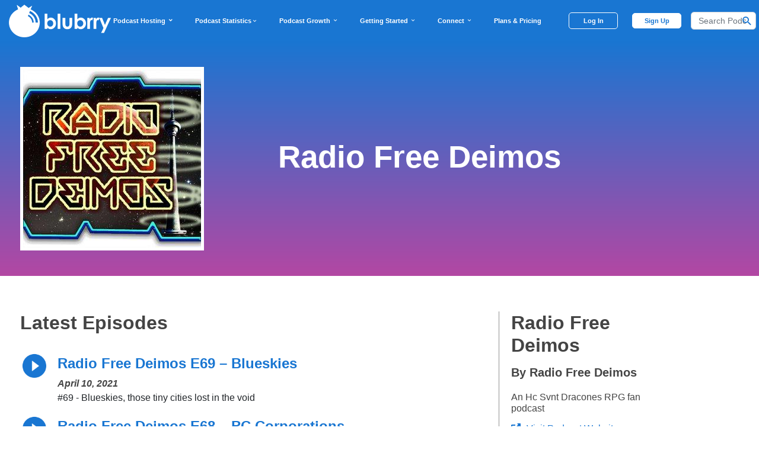

--- FILE ---
content_type: text/html; charset=UTF-8
request_url: https://blubrry.com/radiofreedeimos/
body_size: 10933
content:
<!DOCTYPE html>
<html >
<head>
	<meta charset="utf-8">
	<meta name="viewport" content="width=device-width, initial-scale=1">
	<meta http-equiv="X-UA-Compatible" content="IE=edge">
	<link rel="profile" href="http://gmpg.org/xfn/11">
	<link rel="pingback" href="">
	<link href="/wp-content/themes/wisteria-pro-blubrry/inc/assets/images/icons/apple-icon-114x114px.png" rel="apple-touch-icon">
	<link href="/wp-content/themes/wisteria-pro-blubrry/inc/assets/images/icons/android-icon-192x192px.png" rel="fluid-icon">
	<link rel="SHORTCUT ICON" href="/wp-content/themes/wisteria-pro-blubrry/inc/assets/images/favicon.ico" />

	<script type="application/ld+json">
		{
			"@context": "http://schema.org",
			"@type": "WebSite",
			"url": "https://blubrry.com/",
			"potentialAction": {
				"@type": "SearchAction",
				"target": "https://blubrry.com/?s={search_term_string}",
				"query-input": "required name=search_term_string"
			}
		}
	</script>

	        <link rel='stylesheet' href='/wp-content/themes/wisteria-pro-blubrry/src/css/front-page.min.css?05092024'
              type='text/css' media='all'/>
        <link rel='stylesheet' href='https://assets.blubrry.com/bootstrap4/css/bootstrap.min.css' type='text/css'
              media='all'/>
        <link rel="stylesheet"
              href="/wp-content/themes/wisteria-pro/css/bootstrap-custom.css?ver=6dc6429b3c6877c45bc7679b8eb93912"
              type="text/css"/>
                    <link rel='stylesheet' id='blubrry-bootstrap4-style-css' href='/wp-content/themes/wisteria-pro-blubrry/style.min.css?20230511' type='text/css' media='all'/>
                <link rel='stylesheet' id='blubrry-font-icons-css'
              href='https://assets.blubrry.com/css/blubrryicons.css?ver=5.2.2' type='text/css' media='all'/>
        <link rel='stylesheet' id='featherlight-css'
              href='/wp-content/plugins/powerpress-directory/bridge/featherlight-1.7.13/src/featherlight.css'
              type='text/css' media='all'/>
        <link rel="stylesheet" href="/wp-content/plugins/powerpress-directory/css/lightbox.css" type="text/css"/>
        <link rel="stylesheet" href="/wp-content/plugins/powerpress-directory/css/bridge.css?2023" type="text/css"/>

        <meta name="twitter:card" content="summary" />
<meta name="twitter:title" content="Radio Free Deimos" />
<meta name="twitter:description" content="An Hc Svnt Dracones RPG fan podcast" />
<meta name="twitter:site" content="@blubrry" />
<meta name="twitter:url" content="https://blubrry.com/radiofreedeimos/" />
<meta name="twitter:image" content="http://assets.blubrry.com/coverart/300/390530-1608922833.jpg" />

<title>Radio Free Deimos</title>
<meta name="description" content="An Hc Svnt Dracones RPG fan podcast"/>

<meta property="og:type" content="article" />
<meta property="og:title" content="Radio Free Deimos" />
<meta property="og:description" content="An Hc Svnt Dracones RPG fan podcast" />
<meta property="og:url" content="https://blubrry.com/radiofreedeimos/" />
<meta property="og:site_name" content="Blubrry Podcasting - Podcast Hosting, Statistics, WordPress Hosting, Syndication Tools and Directory" />
<meta property="og:image" content="http://assets.blubrry.com/coverart/300/390530-1608922833.jpg" />
        <!-- Google Tag Manager -->
        <script>(function(w,d,s,l,i){w[l]=w[l]||[];w[l].push({'gtm.start':
                    new Date().getTime(),event:'gtm.js'});var f=d.getElementsByTagName(s)[0],
                j=d.createElement(s),dl=l!='dataLayer'?'&l='+l:'';j.async=true;j.src=
                'https://www.googletagmanager.com/gtm.js?id='+i+dl;f.parentNode.insertBefore(j,f);
            })(window,document,'script','dataLayer','GTM-N6CVZQCC');</script>
        <!-- End Google Tag Manager -->

        <!-- Meta Pixel Code -->
        <script>
            !function(f,b,e,v,n,t,s)
            {if(f.fbq)return;n=f.fbq=function(){n.callMethod?
                n.callMethod.apply(n,arguments):n.queue.push(arguments)};
                if(!f._fbq)f._fbq=n;n.push=n;n.loaded=!0;n.version='2.0';
                n.queue=[];t=b.createElement(e);t.async=!0;
                t.src=v;s=b.getElementsByTagName(e)[0];
                s.parentNode.insertBefore(t,s)}(window, document,'script',
                'https://connect.facebook.net/en_US/fbevents.js');
            fbq('init', '1211577286032984');
            fbq('track', 'PageView');
        </script>
        <noscript><img height="1" width="1" style="display:none"
                       src="https://www.facebook.com/tr?id=1211577286032984&ev=PageView&noscript=1"
            /></noscript>
        <!-- End Meta Pixel Code -->

        <!-- Hotjar Tracking Code for blubrry.com -->
        <script>
            (function(h,o,t,j,a,r){
                h.hj=h.hj||function(){(h.hj.q=h.hj.q||[]).push(arguments)};
                h._hjSettings={hjid:756022,hjsv:6};
                a=o.getElementsByTagName('head')[0];
                r=o.createElement('script');r.async=1;
                r.src=t+h._hjSettings.hjid+j+h._hjSettings.hjsv;
                a.appendChild(r);
            })(window,document,'https://static.hotjar.com/c/hotjar-','.js?sv=');
        </script>

	
</head>
<body>
	<!-- Google Tag Manager (noscript) -->
    <noscript><iframe src="https://www.googletagmanager.com/ns.html?id=GTM-N6CVZQCC"
                      height="0" width="0" style="display:none;visibility:hidden"></iframe></noscript>
	<!-- End Google Tag Manager (noscript) -->
<div id="page" class="site">
	<header id="masthead" class="site-header blubrry-header site-header navbar-static-top " role="banner" style="z-index: 10;">
		<div class="blubrry-container container-fluid pb-1" style="height: 70px;">
			<nav class="navbar navbar-dark navbar-expand-xl p-0" style="height: 70px;">
				<div class="navbar-brand" style="padding-left: 0 !important;">
					<a href="/" style="height: 66%;">
						<img style="width: auto;" src="https://assets.blubrry.com/images/blubrry/BlubrryBannerLogo.png?md=20260120"
							 alt="Blubrry Podcasting Logo">
					</a>
				</div>
                <div class="d-flex flex-row align-items-center">
                    <div class="d-xl-none d-flex align-items-center">
                        <div class=" loggedout nav-item px-2 pr-3">
                            <a id="blubrry-btn-signup" style="border-radius: 5px; font-weight: bold; width: 83px !important; min-width: 70px;" class="nav-link blubrry-btn" href="/signin.php">Log In</a>
                        </div>
                    </div>
                    <a class="navbar-toggler" role="menu" data-toggle="collapse"  onclick = "void(0)"
                       data-target="#navbarSupportedContent" aria-controls="" aria-expanded="false"
                       aria-label="Toggle navigation">
                        <span class="navbar-toggler-icon"></span>
                    </a>
                </div>
				<div class=" collapse navbar-collapse" id="navbarSupportedContent" style="padding-left: -15px; padding-right: -15px;">
                    <div class="mobile-search-container d-xl-none">
                        <form action="/podcast-search/" class="blubrry-search-form d-flex align-items-center justify-content-center" role="search"
                              method="get" style="padding: 0; width: 100%;">
						<span class="search-span" style="display: inline-flex; align-content: center; align-items: center; width: 80%; position: relative;">
                            <input style="border-radius: 15px !important; height: 39px; font-size: 16px;" class="form-control " type="search" name="search" placeholder="Search Podcasts"
                                                                                                                                                 aria-label="Search">
                            <button name="Search Button" aria-label="Search Button" class="search-btn" type="submit"><i class="blubrry-icon bicon-magnify" style="font-size: 20px;"></i></button>
                        </span>
                        </form>
                    </div>
					<ul class="navbar-nav mr-auto ml-auto" >
						<div class="d-xl-none bg-white" >
                            <li class="nav-item text-nowrap bb-desktop nav-item-mobile-header" id="podcast-hosting-link-mobile" onclick="handleMobileTopBarClick(this.id);">
                                <span title="Podcast Hosting" class="nav-link-mobile" href="#">Podcast Hosting <i id="podcast-hosting-link-mobile-bicon" class="bicon-expand_more"></i></span>
                            </li>
                            <li id="podcast-hosting-link-mobile-info" class="nav-item-info container-fluid" style="display: none;">
                                <div class="col">
                                    <div class="row mb-4">
                                        <div class="col-6 pl-0">
                                            <h4 class="info-header">
                                                <a class="info-link" href="https://blubrry.com/services/podcast-hosting/">
                                                    Podcast Hosting
                                                </a>
                                            </h4>
                                            <p class="mobile-nav-p">Ultimate podcast hosting solution</p>
                                        </div>
                                        <div class="col-6">
                                            <h4 class="info-header">
                                                <a class="info-link" href="https://blubrry.com/services/powerpress-plugin/">
                                                    PowerPress Plugin
                                                </a>
                                            </h4>
                                            <p class="mobile-nav-p">No. 1 WordPress podcast publishing plugin</p>
                                        </div>
                                    </div>
                                    <div class="row mb-4">
                                        <div class="col-6 pl-0">
                                            <h4 class="info-header">
                                                <a class="info-link" href="https://blubrry.com/services/free-wordpress-site/">
                                                    Podcast Website
                                                </a>
                                            </h4>
                                            <p class="mobile-nav-p">Free, easy-to-use WordPress site</p>
                                        </div>
                                        <div class="col-6">
                                            <h4 class="info-header">
                                                <a class="info-link" href="https://blubrry.com/services/professional-podcast-hosting/">
                                                    Professional Podcast Hosting
                                                </a>
                                            </h4>
                                            <p class="mobile-nav-p">Tools for networks, businesses, & advanced creators</p>
                                        </div>
                                    </div>
                                    <div class="row mb-4">
                                        <div class="col-6 pl-0">
                                            <h4 class="info-header">
                                                <a class="info-link" href="https://blubrry.com/services/private-internal-podcasting/">
                                                    Private Podcasting
                                                </a>
                                            </h4>
                                            <p class="mobile-nav-p">For designated ears only, available via app and desktop</p>
                                        </div>
                                        <div class="col-6">
                                            <h4 class="info-header">
                                                <a class="info-link" href="https://blubrry.com/services/plans-pricing/">
                                                    Affordable Plans & Pricing
                                                </a>
                                            </h4>
                                            <p class="mobile-nav-p">User-friendly podcast tools & plans</p>
                                        </div>
                                    </div>
                                    <div class="row mb-4">
                                        <div class="col-6 pl-0">
                                            <h4 class="info-header">
                                                <a class="info-link" href="https://blubrry.com/services/vid2pod/">
                                                    Vid2Pod
                                                </a>
                                            </h4>
                                            <p class="mobile-nav-p">Transform YouTube Playlists into Audio Podcasts</p>
                                        </div>
                                    </div>
                                </div>
                            </li>
                            <li style="height: 1px; background-color: #707070;"></li>
                            <li class="nav-item text-nowrap bb-desktop nav-item-mobile-header" id="podcast-stats-link-mobile" onclick="handleMobileTopBarClick(this.id);">
                                <span title="Podcast Statistics" class="nav-link-mobile" href="#">Podcast Statistics <i id="podcast-stats-link-mobile-bicon" class="bicon-expand_more"></i></span>
                            </li>
                            <li id="podcast-stats-link-mobile-info" class="nav-item-info container-fluid" style="display: none;">
                                <div class="col">
                                    <div class="row mb-4">
                                        <div class="col-6 pl-0">
                                            <h4 class="info-header">
                                                <a class="info-link" href="https://blubrry.com/services/podcast-statistics/">
                                                    Podcast Statistics
                                                </a>
                                            </h4>
                                            <p class="mobile-nav-p">Analyze your audience: Geo, Apps & Devices, etc.</p>
                                        </div>
                                        <div class="col-6">
                                            <h4 class="info-header">
                                                <a class="info-link" href="https://blubrry.com/manual/growing-your-podcast/podcast-listener-surveys/">
                                                    Audience Surveys
                                                </a>
                                            </h4>
                                            <p class="mobile-nav-p">Demographics directly from your listeners</p>
                                        </div>
                                    </div>
                                    <div class="row mb-4">
                                        <div class="col-6 pl-0">
                                            <h4 class="info-header">
                                                <a class="info-link" href="https://publish.blubrry.com/start/stats/?RVOPC=stats">
                                                    Sign Up
                                                </a>
                                            </h4>
                                            <p class="mobile-nav-p">Get <a href="https://publish.blubrry.com/start/stats/?RVOPC=stats">free</a> podcast statistics</p>
                                        </div>
                                        <div class="col-6">
                                            <h4 class="info-header">
                                                <a class="info-link" href="https://blubrry.com/manual/growing-your-podcast/podcast-media-kit/">
                                                    Podcast Media Kit
                                                </a>
                                            </h4>
                                            <p class="mobile-nav-p">Promote Your podcast with essential info.</p>
                                        </div>
                                    </div>
                                </div>
                            </li>
                            <li style="height: 1px; background-color: #707070;"></li>
                            <li class="nav-item text-nowrap bb-desktop nav-item-mobile-header" id="podcast-growth-link-mobile" onclick="handleMobileTopBarClick(this.id);">
                                <span title="Podcast Growth" class="nav-link-mobile" href="#">Podcast Growth <i id="podcast-growth-link-mobile-bicon" class="bicon-expand_more"></i></span>
                            </li>
                            <li id="podcast-growth-link-mobile-info" class="nav-item-info container-fluid" style="display: none;">
                                <div class="col">
                                    <div class="row mb-4">
                                        <div class="col-6 pl-0">
                                            <h4 class="info-header">
                                                <a class="info-link" href="https://blubrry.com/services/dynamic-podcast-advertising-insertion/">
                                                    Dynamic Ad Insertion
                                                </a>
                                            </h4>
                                            <p class="mobile-nav-p">Pre-mid-post roll ad campaign control</p>
                                        </div>
                                        <div class="col-6">
                                            <h4 class="info-header">
                                                <a class="info-link" href="https://blubrry.com/services/programmatic-advertising/">
                                                    Programmatic Advertising
                                                </a>
                                            </h4>
                                            <p class="mobile-nav-p">Earn money immediately for your show</p>
                                        </div>
                                    </div>
                                    <div class="row mb-4">
                                        <div class="col-6 pl-0">
                                            <h4 class="info-header">
                                                <a class="info-link" href="https://blubrry.com/services/premium-podcasting/">
                                                    Premium Podcasting
                                                </a>
                                            </h4>
                                            <p class="mobile-nav-p">Offer bonus episodes, early release of content, ad free episodes, etc.</p>
                                        </div>
                                        <div class="col-6">
                                            <h4 class="info-header">
                                                <a class="info-link" href="https://www.blubrrypro.com/">
                                                    Pro-Production
                                                </a>
                                            </h4>
                                            <p class="mobile-nav-p">Pros to assist your podcast launch and regular publishing</p>
                                        </div>
                                    </div>
                                    <div class="row mb-4">
                                        <div class="col-6 pl-0">
                                            <h4 class="info-header">
                                                <a class="info-link" href="https://blubrry.com/podcasts/">
                                                    Podcast Directory
                                                </a>
                                            </h4>
                                            <p class="mobile-nav-p">Promote your podcast in the world’s largest directory</p>
                                        </div>
                                        <div class="col-6">
                                            <h4 class="info-header">
                                                <a class="info-link" href="https://blubrry.com/services/podcast-ai/">
                                                    Podcast AI Assistant (PAI)
                                                </a>
                                            </h4>
                                            <p class="mobile-nav-p">AI - Planning, Production, Social Captions, Email, Media Clips</p>
                                        </div>
                                    </div>
                                </div>
                            </li>
                            <li style="height: 1px; background-color: #707070;"></li>
                            <li class="nav-item text-nowrap bb-desktop nav-item-mobile-header" id="getting-started-link-mobile" onclick="handleMobileTopBarClick(this.id);">
                                <span title="Getting Started" class="nav-link-mobile" href="#">Getting Started <i id="getting-started-link-mobile-bicon" class="bicon-expand_more"></i></span>
                            </li>
                            <li id="getting-started-link-mobile-info" class="nav-item-info container-fluid" style="display: none;">
                                <div class="col">
                                    <div class="row mb-4">
                                        <div class="col-6 pl-0">
                                            <h4 class="info-header">
                                                <a class="info-link" href="https://blubrry.com/support/getting-started/">
                                                    Getting Started
                                                </a>
                                            </h4>
                                            <p class="mobile-nav-p">Our getting started guides</p>
                                        </div>
                                        <div class="col-6">
                                            <h4 class="info-header">
                                                <a class="info-link" href="https://blubrry.com/manual/">
                                                    How-to-Podcast
                                                </a>
                                            </h4>
                                            <p class="mobile-nav-p">You’ve got lots to learn & we have lots of podcast knowledge to share</p>
                                        </div>
                                    </div>
                                    <div class="row mb-4">
                                        <div class="col-6 pl-0">
                                            <h4 class="info-header">
                                                <a class="info-link" href="https://blubrry.com/support/documetnation-index/">
                                                    Documentation
                                                </a>
                                            </h4>
                                            <p class="mobile-nav-p">Support for all of our tools, making podcasting easy from start to finish</p>
                                        </div>
                                        <div class="col-6">
                                            <h4 class="info-header">
                                                <a class="info-link" href="https://blubrry.com/services/concierge-onboarding-service/">
                                                    Concierge
                                                </a>
                                            </h4>
                                            <p class="mobile-nav-p">Let a <a href="https://blubrry.com/services/concierge-onboarding-service/">Blubrry Concierge</a> set up your podcast for you.</p>
                                        </div>
                                    </div>
                                </div>
                            </li>
                            <li style="height: 1px; background-color: #707070;"></li>
                            <li class="nav-item text-nowrap bb-desktop nav-item-mobile-header" id="connect-link-mobile" onclick="handleMobileTopBarClick(this.id);">
                                <span title="Connect" class="nav-link-mobile" href="#">Connect <i id="connect-link-mobile-bicon" class="bicon-expand_more"></i></span>
                            </li>
                            <li id="connect-link-mobile-info" class="nav-item-info container-fluid" style="display: none;">
                                <div class="col">
                                    <div class="row mb-4">
                                        <div class="col-6 pl-0">
                                            <h4 class="info-header">
                                                <a class="info-link" href="https://blubrry.com/support/">
                                                    Podcast Support
                                                </a>
                                            </h4>
                                            <p class="mobile-nav-p">Contact us 7 days a week, read documentation, or call us!</p>
                                        </div>
                                        <div class="col-6">
                                            <h4 class="info-header">
                                                <a class="info-link" href="https://blubrry.com/developer/">
                                                    Developers
                                                </a>
                                            </h4>
                                            <p class="mobile-nav-p">Resources to integrate with Blubrry</p>
                                        </div>
                                    </div>
                                    <div class="row mb-4">
                                        <div class="col-6 pl-0">
                                            <h4 class="info-header">
                                                <a class="info-link" href="https://blubrry.com/podcast-insider/">
                                                    Podcast Insider & Blog
                                                </a>
                                            </h4>
                                            <p class="mobile-nav-p">Subscribe to our show and learn from our weekly blog posts</p>
                                        </div>
                                        <div class="col-6">
                                            <h4 class="info-header">
                                                <a class="info-link" href="https://www.facebook.com/groups/blubrry">
                                                    Community (FB page)
                                                </a>
                                            </h4>
                                            <p class="mobile-nav-p">Become part of the Blubrry online community</p>
                                        </div>
                                    </div>
                                    <div class="row mb-4">
                                        <div class="col-6 pl-0">
                                            <h4 class="info-header">
                                                <a class="info-link" href="https://blubrry.com/about/">
                                                    About Blubrry
                                                </a>
                                            </h4>
                                            <p class="mobile-nav-p">We’ve been around since 2005</p>
                                        </div>
                                        <div class="col-6">
                                            <h4 class="info-header">
                                                <div class="info-link">
                                                    Socials
                                                </div>
                                            </h4>
                                            <div class="row ml-0">
                                                <a class="pr-2" style="outline: 0; height: 30px; width: 30px;" href="https://www.instagram.com/blubrry_podcasting" target="_blank"><img style="max-height: 20px;" src="/wp-content/themes/wisteria-pro-blubrry/img_webp/instagram.webp" alt="Instagram Icon"/></a>
                                                <a class="pr-2" style="outline: 0; height: 30px; width: 30px;" href="https://www.youtube.com/@blubrry" target="_blank"><img style="max-height: 20px;" src="/wp-content/themes/wisteria-pro-blubrry/img_webp/youtube.webp" alt="YouTube Icon"/></a>
                                                <a class="pr-2" style="outline: 0; height: 30px; width: 30px;" href="https://twitter.com/blubrry" target="_blank"><img style="max-height: 20px;" src="/wp-content/themes/wisteria-pro-blubrry/img_webp/twitter.webp" alt="Twitter Icon"/></a>
                                                <a class="pr-2" style="outline: 0; height: 30px; width: 30px;" href="https://www.tiktok.com/@blubrry_podcasting" target="_blank"><img style="max-height: 20px;" src="/wp-content/themes/wisteria-pro-blubrry/img_webp/tiktok.webp" alt="Tiktok Icon"/></a>
                                                <a class="pr-2" style="outline: 0; height: 30px; width: 30px;" href="https://www.linkedin.com/company/rawvoice/" target="_blank"><img style="max-height: 20px;" src="/wp-content/themes/wisteria-pro-blubrry/img_webp/linkedin.webp" alt="LinkedIn Icon"/></a>
                                            </div>
                                        </div>
                                    </div>
                                </div>
                            </li>
                            <li style="height: 1px; background-color: #707070;"></li>
                            <li class="nav-item text-nowrap bb-desktop nav-item-mobile-header">
                                <a title="Plans & Pricing" class="nav-link-mobile" href="https://blubrry.com/services/plans-pricing">Plans & Pricing</a>
                            </li>
                            <li style="height: 1px; background-color: #707070;"></li>
                            <li class="nav-item-mobile-header loggedout d-none nav-item justify-content-center mb-2">
								<a class="nav-link-mobile d-flex align-items-center justify-content-center" href="/createaccount.php" style="background-color: #1976D2; border-radius: 5px; min-height: 45px; color: white !important; font-weight: bold; width: 80%; text-align: center;">Sign Up</a>
							</li>
							<li class="loggedin d-none nav-item text-nowrap bb-desktop nav-item-mobile-header">
								<a class="nav-link-mobile" href="//publish.blubrry.com/settings/account.php">Manage Account</a>
							</li>
                            <li class="loggedin d-none" style="height: 1px; background-color: #707070;"></li>
                            <li class="loggedin d-none nav-item text-nowrap bb-desktop nav-item-mobile-header">
								<a class="nav-link-mobile" href="//secure.blubrry.com/checkout/manage-subscriptions/">Billing</a>
							</li>
                            <li class="loggedin d-none" style="height: 1px; background-color: #707070;"></li>
                            <li class="loggedin d-none nav-item text-nowrap bb-desktop nav-item-mobile-header" >
								<a class="nav-link-mobile" href="/signin.php?Signout=1" style="color: #A618B9 !important;">Sign out</a>
							</li>
                            <li class="loggedin d-none" style="height: 1px; background-color: #707070;"></li>
                            <li class="nav-item-mobile-header loggedin d-none nav-item justify-content-center mb-2">
                                <a class="nav-link-mobile d-flex align-items-center justify-content-center" href="//publish.blubrry.com" style="background-color: #1976D2; border-radius: 5px; min-height: 45px; color: white !important; font-weight: bold; width: 80%; text-align: center;">Podcaster Dashboard</a>
                            </li>
						</div>
					</ul>
				</div>
                <div class="d-none d-xl-inline-flex" style="height: 70px;">
                    <ul class="navbar-nav mr-auto ml-auto" style="height: 70px;">
                        <li class="nav-item text-nowrap bb-desktop nav-item-full" id="podcast-hosting-link" onclick="handleTopBarClick(this.id, 0);">
                            <span title="Podcast Hosting" class="nav-link" href="#">Podcast Hosting <i id="podcast-hosting-link-bicon" class="bicon-expand_more"></i></span>
                            <div class="underline"></div>
                        </li>
                        <li class="nav-item text-nowrap bb-desktop nav-item-full" id="podcast-stats-link" onclick="handleTopBarClick(this.id, 1);">
                            <span class="nav-link text-nowrap bb-desktop" href="#" style="max-height: 37.67px;">Podcast Statistics <i id="podcast-stats-link-bicon" class="bicon-expand_more"></i></span>
                            <div class="underline"></div>
                        </li>
                        <li class="nav-item text-nowrap bb-desktop nav-item-full" id="podcast-growth-link" onclick="handleTopBarClick(this.id, 2);">
                            <span class="nav-link" href="#">Podcast Growth <i id="podcast-growth-link-bicon" class="bicon-expand_more"></i></span>
                            <div class="underline"></div>
                        </li>
                        <li class="nav-item text-nowrap bb-desktop nav-item-full" id="getting-started-link" onclick="handleTopBarClick(this.id, 3);">
                            <span class="nav-link" href="#">Getting Started <i id="getting-started-link-bicon" class="bicon-expand_more"></i></span>
                            <div class="underline"></div>
                        </li>
                        <li class="nav-item text-nowrap bb-desktop nav-item-full" id="connect-link" onclick="handleTopBarClick(this.id, 4);">
                            <span class="nav-link" href="#">Connect <i id="connect-link-bicon" class="bicon-expand_more"></i></span>
                            <div class="underline"></div>
                        </li>
                        <li class="nav-item text-nowrap bb-desktop nav-item-full">
                            <a class="nav-link" href="https://blubrry.com/services/plans-pricing">Plans & Pricing</a>
                            <div class="underline"></div>
                        </li>
                        <li class="divider loggedin"></li>
                        <div class="d-none d-xl-inline-flex">
                            <li class=" loggedout nav-item px-2 pr-3" style="display: flex; align-items: center;">
                                <a id="blubrry-btn-signup" style="border-radius: 5px; font-weight: bold; min-width: 83px !important; padding-left: 0.5rem; padding-right: 0.5rem;" class="nav-link blubrry-btn" href="/signin.php">Log In</a>
                            </li>
                            <li class=" loggedout nav-item px-2 " style="display: flex; align-items: center;">
                                <a id="blubrry-btn-signin" style="text-align: center; border-radius: 5px; color: #1976D2 !important; font-weight: bold; width: 83px; padding-left: 0.5rem; padding-right: 0.5rem;" class="nav-link  blubrry-btn" href="/createaccount.php">Sign
                                    Up</a>
                            </li>
                            <li class=" loggedin nav-item px-2 d-none" style="display: flex; align-items: center;">
                                <a id="blubrry-btn-dashboard" class="nav-link blubrry-btn "
                                   href="//publish.blubrry.com/" style="color: #1976D2 !important; font-weight: bold;">Dashboard</a>
                            </li>
                            <li class="loggedin nav-item d-none" style="max-width: 100px; display: flex; align-items: center;">
                                <a style="margin-top: 5px;" tabindex="0" class="navbar-custom navbar-account"  role="button" data-toggle="popover" data-trigger="focus" data-html="true" data-placement="bottom"
                                   data-content="<ul class='list-unstyled account-popover'>
								   <li><a href='//publish.blubrry.com/settings/account.php'>Manage Account</a></li>
								   <li><a href='//secure.blubrry.com/checkout/manage-subscriptions/'>Billing</a></li>
								   <li><a href='/signin.php?Signout=1'>Sign Out</a></li></ul>">
									<span class="account-popover-icon d-xl-inline-flex">
										<img class="circle-icon" src="/wp-content/themes/wisteria-pro-blubrry/inc/assets/images/account.png" alt="Account" />
										<i class="blubrry-icon bicon-arrow-drop-down"></i>
									</span>
                                </a>
                            </li>
                        </div>

                        <form action="/podcast-search/" class="blubrry-search-form ml-2" role="search"
                              method="get" style="display: flex; align-items: center; height: 70px;">
                            <span class="search-span" style="display: inline-flex; align-content: center; align-items: center; width: 110px; position: relative;">
                                <input style="border-radius: 5px !important; height: 30px; font-size: 14px;" class="form-control " type="search" name="search" placeholder="Search Podcasts" aria-label="Search">
                                <button name="Search Button" aria-label="Search Button" class="search-btn" type="submit"><i class="blubrry-icon bicon-magnify" style="font-size: 20px;"></i></button>
                            </span>
                        </form>
                    </ul>

                </div>
			</nav>
		</div>
        <div class="nav-item-info-container d-none d-xl-block bg-white">
            <div id="podcast-hosting-link-info" class="nav-item-info container-fluid bg-white" style="display: none; padding-top: 25px;">
                <div class="container">
                    <div class="row">
                        <div class="col-4">
                            <div class="row mb-4">
                                <a class="col info-link-block" href="https://blubrry.com/services/podcast-hosting/" >
                                    <h4 class="info-header">
                                        Podcast Hosting
                                    </h4>
                                    <p class="info-subtext">Ultimate podcast hosting solution</p>
                                </a>
                            </div>
                            <div class="row mb-4">
                                <a class="col info-link-block" href="https://blubrry.com/services/professional-podcast-hosting/" >
                                    <h4 class="info-header">
                                        Professional Podcast Hosting
                                    </h4>
                                    <p class="info-subtext">Tools for networks, businesses, & advanced creators</p>
                                </a>
                            </div>
                            <div class="row mb-4">
                                <a class="col info-link-block" href="https://blubrry.com/services/vid2pod/" >
                                    <h4 class="info-header">
                                        Vid2Pod
                                    </h4>
                                    <p class="info-subtext">Transform YouTube Playlists into Audio Podcasts</p>
                                </a>
                            </div>
                        </div>
                        <div class="col-4">
                            <div class="row mb-4">
                                <a class="col info-link-block" href="https://blubrry.com/services/powerpress-plugin/" >
                                    <h4 class="info-header">
                                        PowerPress Plugin
                                    </h4>
                                    <p class="info-subtext">No. 1 WordPress podcast publishing plugin</p>
                                </a>
                            </div>
                            <div class="row mb-4">
                                <a class="col info-link-block" href="https://blubrry.com/services/private-internal-podcasting/" >
                                    <h4 class="info-header">
                                        Private Podcasting
                                    </h4>
                                    <p class="info-subtext">For designated ears only, available via app and desktop</p>
                                </a>
                            </div>
                        </div>
                        <div class="col-4">
                            <div class="row mb-4">
                                <a class="col info-link-block" href="https://blubrry.com/services/free-wordpress-site/" >
                                    <h4 class="info-header">
                                        Podcast Website
                                    </h4>
                                    <p class="info-subtext">Free, easy-to-use WordPress site</p>
                                </a>
                            </div>
                            <div class="row mb-4">
                                <a class="col info-link-block" href="https://blubrry.com/services/plans-pricing/" >
                                    <h4 class="info-header">
                                        Affordable Plans & Pricing
                                    </h4>
                                    <p class="info-subtext">User-friendly podcast tools & plans</p>
                                </a>
                            </div>
                        </div>
                    </div>
                </div>
            </div>
            <div id="podcast-stats-link-info" class="nav-item-info container-fluid bg-white" style="display: none; padding-top: 25px;">
                <div class="container">
                    <div class="row">
                        <div class="col-4">
                            <div class="row mb-4">
                                <a class="col info-link-block" href="https://blubrry.com/services/podcast-statistics/" >
                                    <h4 class="info-header">
                                        Podcast Statistics
                                    </h4>
                                    <p class="info-subtext">Analyze your audience: Geo, Apps & Devices, etc.</p>
                                </a>
                            </div>
                            <div class="row mb-4">
                                <a class="col info-link-block" href="https://blubrry.com/manual/growing-your-podcast/podcast-media-kit/" >
                                    <h4 class="info-header">
                                        Podcast Media Kit
                                    </h4>
                                    <p class="info-subtext">Promote your podcast with essential info.</p>
                                </a>
                            </div>
                        </div>
                        <div class="col-4">
                            <div class="row mb-4">
                                <a class="col info-link-block" href="https://blubrry.com/manual/growing-your-podcast/podcast-listener-surveys/" >
                                    <h4 class="info-header">
                                        Audience Surveys
                                    </h4>
                                    <p class="info-subtext">Demographics directly from your listeners</p>
                                </a>
                            </div>
                        </div>
                        <div class="col-4">
                            <div class="row mb-4">
                                <a class="col info-link-block" href="https://publish.blubrry.com/start/stats/?RVOPC=stats" >
                                    <h4 class="info-header">
                                        Sign Up
                                    </h4>
                                    <p class="info-subtext">Get free podcast statistics</p>
                                </a>
                            </div>
                        </div>
                    </div>
                </div>
            </div>
            <div id="podcast-growth-link-info" class="nav-item-info container-fluid bg-white" style="display: none; padding-top: 25px;">
                <div class="container">
                    <div class="row">
                        <div class="col-4">
                            <div class="row mb-4">
                                <a class="col info-link-block" href="https://blubrry.com/services/dynamic-podcast-advertising-insertion/" >
                                    <h4 class="info-header">
                                        Dynamic Ad Insertion
                                    </h4>
                                    <p class="info-subtext">Pre-mid-post roll ad campaign control</p>
                                </a>
                            </div>
                            <div class="row mb-4">
                                <a class="col info-link-block" href="https://www.blubrrypro.com/" >
                                    <h4 class="info-header">
                                        Pro-Production
                                    </h4>
                                    <p class="info-subtext">Pros to assist your podcast launch and regular publishing</p>
                                </a>
                            </div>
                        </div>
                        <div class="col-4">
                            <div class="row mb-4">
                                <a class="col info-link-block" href="https://blubrry.com/services/programmatic-advertising/" >
                                    <h4 class="info-header">
                                        Programmatic Advertising
                                    </h4>
                                    <p class="info-subtext">Earn money immediately for your show</p>
                                </a>
                            </div>
                            <div class="row mb-4">
                                <a class="col info-link-block" href="https://blubrry.com/podcasts/" >
                                    <h4 class="info-header">
                                        Podcast Directory
                                    </h4>
                                    <p class="info-subtext">Promote your podcast in the world’s largest directory</p>
                                </a>
                            </div>
                        </div>
                        <div class="col-4">
                            <div class="row mb-1">
                                <a class="col info-link-block" href="https://blubrry.com/services/premium-podcasting/" >
                                    <h4 class="info-header">
                                        Premium Podcasting
                                    </h4>
                                    <p class="info-subtext">Offer bonus episodes, early release of content, ad free episodes, etc.</p>
                                </a>
                            </div>
                            <div class="row mb-4">
                                <a class="col info-link-block" href="https://blubrry.com/services/podcast-ai/" >
                                    <h4 class="info-header">
                                        Podcast AI Assistant (PAI)
                                    </h4>
                                    <p class="info-subtext">AI - Planning, Production, Social Captions, Email, Media Clips</p>
                                </a>
                            </div>
                        </div>
                    </div>
                </div>
            </div>
            <div id="getting-started-link-info" class="nav-item-info container-fluid bg-white" style="display: none; padding-top: 25px;">
                <div class="container">
                    <div class="row">
                        <div class="col-4">
                            <div class="row mb-4">
                                <a class="col info-link-block" href="https://blubrry.com/support/getting-started/" >
                                    <h4 class="info-header">
                                        Getting Started
                                    </h4>
                                    <p class="info-subtext">Our getting started guides</p>
                                </a>
                            </div>
                            <div class="row mb-4">
                                <a class="col info-link-block" href="https://blubrry.com/services/concierge-onboarding-service/" >
                                    <h4 class="info-header">
                                        Concierge
                                    </h4>
                                    <p class="info-subtext">Let a Blubrry Concierge set up your podcast for you.</p>
                                </a>
                            </div>
                        </div>
                        <div class="col-4">
                            <div class="row mb-4">
                                <a class="col info-link-block" href="https://blubrry.com/manual/" >
                                    <h4 class="info-header">
                                        How-to-Podcast
                                    </h4>
                                    <p class="info-subtext">You’ve got lots to learn & we have lots of podcast knowledge to share</p>
                                </a>
                            </div>
                        </div>
                        <div class="col-4">
                            <div class="row mb-4">
                                <a class="col info-link-block" href="https://blubrry.com/support/documetnation-index/" >
                                    <h4 class="info-header">
                                        Documentation
                                    </h4>
                                    <p class="info-subtext">Support for all of our tools, making podcasting easy from start to finish</p>
                                </a>
                            </div>
                        </div>
                    </div>
                </div>
            </div>
            <div id="connect-link-info" class="nav-item-info container-fluid bg-white" style="display: none; padding-top: 25px;">
                <div class="container">
                    <div class="row pb-3">
                        <a class="col-4 info-link-block" href="https://blubrry.com/support/" >
                             <h4 class="info-header">
                                Podcast Support
                            </h4>
                            <p class="info-subtext">Contact us 7 days a week, read documentation, or call us!</p>
                        </a>
                        <a class="col-4 info-link-block" href="https://blubrry.com/developer/" >
                             <h4 class="info-header">
                                Developers
                            </h4>
                            <p class="info-subtext">Resources to integrate with Blubrry</p>
                        </a>
                        <a class="col-4 info-link-block" href="https://blubrry.com/podcast-insider/" >
                             <h4 class="info-header">
                                Podcast Insider & Blog
                            </h4>
                            <p class="info-subtext">Subscribe to our show and learn from our weekly blog posts</p>
                        </a>
                    </div>
                    <div class="row">
                        <a class="col-4 info-link-block" href="https://www.facebook.com/groups/blubrry" >
                             <h4 class="info-header">
                                Community (FB page)
                            </h4>
                            <p class="info-subtext">Become part of the Blubrry online community</p>
                        </a>
                        <a class="col-4 info-link-block" href="https://blubrry.com/about/" >
                             <h4 class="info-header">
                                About Blubrry
                            </h4>
                            <p class="info-subtext">We’ve been around since 2005</p>
                        </a>
                        <div class="col-4 pb-3">
                            <h4 class="info-header">
                                <div class="info-link">
                                    Socials
                                </div>
                            </h4>
                            <div class="row ml-0">
                                <a class="pr-2" style="outline: 0; height: 30px; width: 30px;" href="https://www.instagram.com/blubrry_podcasting" target="_blank"><img style="max-height: 30px;" src="/wp-content/themes/wisteria-pro-blubrry/img_webp/instagram.webp" alt="Instagram Icon"/></a>
                                <a class="pr-2" style="outline: 0; height: 30px; width: 30px;" href="https://www.youtube.com/@blubrry" target="_blank"><img style="max-height: 30px;" src="/wp-content/themes/wisteria-pro-blubrry/img_webp/youtube.webp" alt="YouTube Icon"/></a>
                                <a class="pr-2" style="outline: 0; height: 30px; width: 30px;" href="https://twitter.com/blubrry" target="_blank"><img style="max-height: 30px;" src="/wp-content/themes/wisteria-pro-blubrry/img_webp/twitter.webp" alt="Twitter Icon"/></a>
                                <a class="pr-2" style="outline: 0; height: 30px; width: 30px;" href="https://www.tiktok.com/@blubrry_podcasting" target="_blank"><img style="max-height: 30px;" src="/wp-content/themes/wisteria-pro-blubrry/img_webp/tiktok.webp" alt="Tiktok Icon"/></a>
                                <a class="pr-2" style="outline: 0; height: 30px; width: 30px;" href="https://www.linkedin.com/company/rawvoice/" target="_blank"><img style="max-height: 30px;" src="/wp-content/themes/wisteria-pro-blubrry/img_webp/linkedin.webp" alt="LinkedIn Icon"/></a>
                            </div>
                        </div>
                    </div>
                </div>
            </div>
        </div>

		<script>
            function handleTopBarClick(elemId, newPos) {
                let currentActiveId = jQuery('.active-link').attr('id');
                jQuery('.nav-item-full').removeClass('active-link');
                jQuery("#"+currentActiveId+"-bicon").addClass("bicon-expand_more");
                jQuery("#"+currentActiveId+"-bicon").removeClass("bicon-expand_less");

                if (currentActiveId !== elemId) {
                    jQuery("#"+elemId).addClass('active-link');
                    jQuery("#"+elemId+"-bicon").addClass("bicon-expand_less");
                    jQuery("#"+elemId+"-bicon").removeClass("bicon-expand_more");
                }

                let currentId = jQuery('.nav-item-info-active').attr('id');
                jQuery('.nav-item-info').removeClass('nav-item-info-active');

                if (currentId !== elemId+'-info') {
                    jQuery("#"+elemId+"-info").addClass('nav-item-info-active');
                }
            }

            function handleMobileTopBarClick(elemId) {
                let currentId = jQuery('.nav-item-info-active').attr('id');
                jQuery('.nav-item-info').removeClass('nav-item-info-active');

                if (currentId !== elemId+'-info') {
                    jQuery("#"+elemId+"-info").addClass('nav-item-info-active');
                }
            }

            function waitForJquery() {
                if (window.jQuery) {
                    var $j;
                    $j = jQuery.noConflict();
                    $j(function () {
                        let loggedIn = document.cookie.match(/RVSESSID=[^;]+/);
                        if (loggedIn) {
                            const $loggedin_buttons = document.getElementsByClassName("loggedin");
                            const $loggedout_buttons = document.getElementsByClassName("loggedout");
                            for (let i = 0; i < $loggedin_buttons.length; i++) {
                                $loggedin_buttons[i].classList.remove("d-none"); //show all elements with loggedin class
                            }
                            for (let j = 0; j < $loggedout_buttons.length; j++) {
                                $loggedout_buttons[j].classList.add("d-none");
                            }
                            $j('[data-toggle="popover"]').popover()
                            $j('.popover-dismiss').popover({
                                trigger: 'focus'
                            })

                            $j('[data-trigger="manual"]').on('click', function() {
                                $j(this).popover('toggle');
                            }).blur(function() {
                                $j(this).popover('hide');
                            });
                        }
                    });
                } else {
                    setTimeout(waitForJquery, 100);
                }
            }
            waitForJquery();
		</script>
		
	</header><!-- #masthead -->
</div>
	<div id="page" class="site-wrapper site">
	<div id="content" class="light-blue-background">
		<div>
</div><!-- end.container -->


<div class="program-header-grad">
    <br><br>
    <div class="container">
        <div class="row"><!-- program header -->

            <div class="col-md-6 order-md-12 program-data-style my-auto center-block program-header-text-div">
                <!-- program title -->
                <h2 class="program-header-text"> Radio Free Deimos</h2>
            </div>
            <div class="col-md-6 order-md-1 program-header-img-div center-block text-center my-auto">
                <img title="Cover art of Radio Free Deimos"
                     src="https://assets.blubrry.com/coverart/300/390530-1608922833.jpg"
                     class="hero-program-image program-header-img"
                     alt="Radio Free Deimos"/>
            </div>

        </div>
        <br><br>

    </div>
</div>
<div class="container">
<!--New Style-->

<div class="pr-browse-box">
<!--<h3 class="pr-header" style="margin-top: 20px;">Latest Episodes</h3>-->

    <div class="container">
        <div class="row pr-row" style="margin-right: 0px;margin-left: 0px;">
        <div class="col-md-8 pr-left-col" style="padding-right: 20px;">
            <div class="row pr-row" style="margin-right: 0px;margin-left: 0px;">
                <div class="row pr-row">
                    <h3 class="pr-header">Latest Episodes</h3>
                </div>

                        <div class="row pr-row">
            <div class="col" style="min-width: 48px !important;max-width: 48px !important; padding-left: 0px !important;padding-right: 0px !important;">
                <a href="https://blubrry.com/radiofreedeimos/81327027/radio-free-deimos-e69-blueskies/" class="playnow left" title="Play Now">
                    <img src="/wp-content/plugins/powerpress-directory/images/playbutton.png" alt="Play Episode" style="height: 48px; width: 48px;"/>
                </a>
            </div>
            <div class="col" style="padding-top: 6px !important; padding-right: 0 !important; max-width: calc(100% - 48px);">
                <div class="episode-details">
                    <h5>
                        <a class="pr-title" href="https://blubrry.com/radiofreedeimos/81327027/radio-free-deimos-e69-blueskies/" title="Radio Free Deimos E69 – Blueskies">Radio Free Deimos E69 – Blueskies</a>
                    </h5>
                    <div>
                        <i style="font-weight: bold; color: #444444;">April 10, 2021</i>
                    </div>
                    <span>
                <p class="pr-desc">#69 - Blueskies, those tiny cities lost in the void</p>
            </span>
                </div>
            </div>
        </div>

                <div class="row pr-row">
            <div class="col" style="min-width: 48px !important;max-width: 48px !important; padding-left: 0px !important;padding-right: 0px !important;">
                <a href="https://blubrry.com/radiofreedeimos/81327026/radio-free-deimos-e68-pc-corporations/" class="playnow left" title="Play Now">
                    <img src="/wp-content/plugins/powerpress-directory/images/playbutton.png" alt="Play Episode" style="height: 48px; width: 48px;"/>
                </a>
            </div>
            <div class="col" style="padding-top: 6px !important; padding-right: 0 !important; max-width: calc(100% - 48px);">
                <div class="episode-details">
                    <h5>
                        <a class="pr-title" href="https://blubrry.com/radiofreedeimos/81327026/radio-free-deimos-e68-pc-corporations/" title="Radio Free Deimos E68 – PC Corporations">Radio Free Deimos E68 – PC Corporations</a>
                    </h5>
                    <div>
                        <i style="font-weight: bold; color: #444444;">December 29, 2020</i>
                    </div>
                    <span>
                <p class="pr-desc">#68 - Building corporations on a PC scale</p>
            </span>
                </div>
            </div>
        </div>

                <div class="row pr-row">
            <div class="col" style="min-width: 48px !important;max-width: 48px !important; padding-left: 0px !important;padding-right: 0px !important;">
                <a href="https://blubrry.com/radiofreedeimos/71986380/radio-free-deimos-e67-author-kickstarter-interview/" class="playnow left" title="Play Now">
                    <img src="/wp-content/plugins/powerpress-directory/images/playbutton.png" alt="Play Episode" style="height: 48px; width: 48px;"/>
                </a>
            </div>
            <div class="col" style="padding-top: 6px !important; padding-right: 0 !important; max-width: calc(100% - 48px);">
                <div class="episode-details">
                    <h5>
                        <a class="pr-title" href="https://blubrry.com/radiofreedeimos/71986380/radio-free-deimos-e67-author-kickstarter-interview/" title="Radio Free Deimos E67 – Author Kickstarter interview!">Radio Free Deimos E67 – Author Kickstarter interview!</a>
                    </h5>
                    <div>
                        <i style="font-weight: bold; color: #444444;">December 24, 2020</i>
                    </div>
                    <span>
                <p class="pr-desc">#67 a little Christmas preview of the upcoming &quot;Mastered&quot; options and resources guide, soon to launch on kickstarter!</p>
            </span>
                </div>
            </div>
        </div>

                <div class="row pr-row">
            <div class="col" style="min-width: 48px !important;max-width: 48px !important; padding-left: 0px !important;padding-right: 0px !important;">
                <a href="https://blubrry.com/radiofreedeimos/71986379/radio-free-deimos-e66-tti-townauthor-interview/" class="playnow left" title="Play Now">
                    <img src="/wp-content/plugins/powerpress-directory/images/playbutton.png" alt="Play Episode" style="height: 48px; width: 48px;"/>
                </a>
            </div>
            <div class="col" style="padding-top: 6px !important; padding-right: 0 !important; max-width: calc(100% - 48px);">
                <div class="episode-details">
                    <h5>
                        <a class="pr-title" href="https://blubrry.com/radiofreedeimos/71986379/radio-free-deimos-e66-tti-townauthor-interview/" title="Radio Free Deimos E66 -TTI Town/Author Interview!">Radio Free Deimos E66 -TTI Town/Author Interview!</a>
                    </h5>
                    <div>
                        <i style="font-weight: bold; color: #444444;">December 06, 2020</i>
                    </div>
                    <span>
                <p class="pr-desc">#66 - HSD Author Emmi and occasional guest Tygon join us to unpack more TTI lore!</p>
            </span>
                </div>
            </div>
        </div>

                <div class="row pr-row">
            <div class="col" style="min-width: 48px !important;max-width: 48px !important; padding-left: 0px !important;padding-right: 0px !important;">
                <a href="https://blubrry.com/radiofreedeimos/71986378/radio-free-deimos-e65-welcome-to-tti/" class="playnow left" title="Play Now">
                    <img src="/wp-content/plugins/powerpress-directory/images/playbutton.png" alt="Play Episode" style="height: 48px; width: 48px;"/>
                </a>
            </div>
            <div class="col" style="padding-top: 6px !important; padding-right: 0 !important; max-width: calc(100% - 48px);">
                <div class="episode-details">
                    <h5>
                        <a class="pr-title" href="https://blubrry.com/radiofreedeimos/71986378/radio-free-deimos-e65-welcome-to-tti/" title="Radio Free Deimos E65 – Welcome to TTI">Radio Free Deimos E65 – Welcome to TTI</a>
                    </h5>
                    <div>
                        <i style="font-weight: bold; color: #444444;">November 15, 2020</i>
                    </div>
                    <span>
                <p class="pr-desc">#65 - Unpacking some but certainly not all of the weirdness of TTI...</p>
            </span>
                </div>
            </div>
        </div>

                <div class="row pr-row">
            <div class="col" style="min-width: 48px !important;max-width: 48px !important; padding-left: 0px !important;padding-right: 0px !important;">
                <a href="https://blubrry.com/radiofreedeimos/69716208/radio-free-deimos-e64-irpf-town/" class="playnow left" title="Play Now">
                    <img src="/wp-content/plugins/powerpress-directory/images/playbutton.png" alt="Play Episode" style="height: 48px; width: 48px;"/>
                </a>
            </div>
            <div class="col" style="padding-top: 6px !important; padding-right: 0 !important; max-width: calc(100% - 48px);">
                <div class="episode-details">
                    <h5>
                        <a class="pr-title" href="https://blubrry.com/radiofreedeimos/69716208/radio-free-deimos-e64-irpf-town/" title="Radio Free Deimos E64 – IRPF Town">Radio Free Deimos E64 – IRPF Town</a>
                    </h5>
                    <div>
                        <i style="font-weight: bold; color: #444444;">October 31, 2020</i>
                    </div>
                    <span>
                <p class="pr-desc">#64 - Folks and places in an IRPF Town. Although there's not really such a thing as an IRPF Town.</p>
            </span>
                </div>
            </div>
        </div>

                <div class="row pr-row">
            <div class="col" style="min-width: 48px !important;max-width: 48px !important; padding-left: 0px !important;padding-right: 0px !important;">
                <a href="https://blubrry.com/radiofreedeimos/67644405/radio-free-deimos-e63-welcome-to-irpf/" class="playnow left" title="Play Now">
                    <img src="/wp-content/plugins/powerpress-directory/images/playbutton.png" alt="Play Episode" style="height: 48px; width: 48px;"/>
                </a>
            </div>
            <div class="col" style="padding-top: 6px !important; padding-right: 0 !important; max-width: calc(100% - 48px);">
                <div class="episode-details">
                    <h5>
                        <a class="pr-title" href="https://blubrry.com/radiofreedeimos/67644405/radio-free-deimos-e63-welcome-to-irpf/" title="Radio Free Deimos E63 – Welcome to IRPF">Radio Free Deimos E63 – Welcome to IRPF</a>
                    </h5>
                    <div>
                        <i style="font-weight: bold; color: #444444;">September 17, 2020</i>
                    </div>
                    <span>
                <p class="pr-desc">#63 - Welcome to IRPF!</p>
            </span>
                </div>
            </div>
        </div>

                <div class="row pr-row">
            <div class="col" style="min-width: 48px !important;max-width: 48px !important; padding-left: 0px !important;padding-right: 0px !important;">
                <a href="https://blubrry.com/radiofreedeimos/53794934/radio-free-deimos-e62-christmas-grab-bag/" class="playnow left" title="Play Now">
                    <img src="/wp-content/plugins/powerpress-directory/images/playbutton.png" alt="Play Episode" style="height: 48px; width: 48px;"/>
                </a>
            </div>
            <div class="col" style="padding-top: 6px !important; padding-right: 0 !important; max-width: calc(100% - 48px);">
                <div class="episode-details">
                    <h5>
                        <a class="pr-title" href="https://blubrry.com/radiofreedeimos/53794934/radio-free-deimos-e62-christmas-grab-bag/" title="Radio Free Deimos E62 – Christmas Grab Bag">Radio Free Deimos E62 – Christmas Grab Bag</a>
                    </h5>
                    <div>
                        <i style="font-weight: bold; color: #444444;">January 01, 2020</i>
                    </div>
                    <span>
                <p class="pr-desc">#62 - Christmas and winter grab bag from the HSD community</p>
            </span>
                </div>
            </div>
        </div>

                <div class="row pr-row">
            <div class="col" style="min-width: 48px !important;max-width: 48px !important; padding-left: 0px !important;padding-right: 0px !important;">
                <a href="https://blubrry.com/radiofreedeimos/53617236/radio-free-deimos-e61-do-they-know-its-christmas/" class="playnow left" title="Play Now">
                    <img src="/wp-content/plugins/powerpress-directory/images/playbutton.png" alt="Play Episode" style="height: 48px; width: 48px;"/>
                </a>
            </div>
            <div class="col" style="padding-top: 6px !important; padding-right: 0 !important; max-width: calc(100% - 48px);">
                <div class="episode-details">
                    <h5>
                        <a class="pr-title" href="https://blubrry.com/radiofreedeimos/53617236/radio-free-deimos-e61-do-they-know-its-christmas/" title="Radio Free Deimos E61 – Do They Know It’s Christmas">Radio Free Deimos E61 – Do They Know It’s Christmas</a>
                    </h5>
                    <div>
                        <i style="font-weight: bold; color: #444444;">December 26, 2019</i>
                    </div>
                    <span>
                <p class="pr-desc">#61 - game author Pierce Fraser joins us to talk about some of his signature characters!</p>
            </span>
                </div>
            </div>
        </div>

                <div class="row pr-row">
            <div class="col" style="min-width: 48px !important;max-width: 48px !important; padding-left: 0px !important;padding-right: 0px !important;">
                <a href="https://blubrry.com/radiofreedeimos/53249288/radio-free-deimos-e60-progenitus-town/" class="playnow left" title="Play Now">
                    <img src="/wp-content/plugins/powerpress-directory/images/playbutton.png" alt="Play Episode" style="height: 48px; width: 48px;"/>
                </a>
            </div>
            <div class="col" style="padding-top: 6px !important; padding-right: 0 !important; max-width: calc(100% - 48px);">
                <div class="episode-details">
                    <h5>
                        <a class="pr-title" href="https://blubrry.com/radiofreedeimos/53249288/radio-free-deimos-e60-progenitus-town/" title="Radio Free Deimos E60 – Progenitus Town">Radio Free Deimos E60 – Progenitus Town</a>
                    </h5>
                    <div>
                        <i style="font-weight: bold; color: #444444;">December 16, 2019</i>
                    </div>
                    <span>
                <p class="pr-desc">#60 - a tour through Progenitus Town, and the people and places therein!</p>
            </span>
                </div>
            </div>
        </div>

        
<!--    Pagination    -->

                
                <div class="row pr-row d-flex justify-content-center centered pr-pagination">
                    <div class="col-1" style="text-align: center; display: inline-block; max-width: none;">
                        <div style="display: flex;width:100%;">

                            <div>
                                <a class=" class="disabled""
                                                                    >
                                    <div class="pr-result-pagination pr-disabled-pagination">
                                        <i class="pr-arrow-left pr-result-pagination-arrow"></i>
                                    </div>
                                </a>
                            </div>

                                                            <div class="pr-result-md">
                                </div>
                            

                            <div class="pr-result-pagination pr-result-blue">
                                1                            </div>

                                                            <div class="pr-result-md">
                                    <a class="nostyle" title="Page 2" href="https://blubrry.com/radiofreedeimos/archive/?pi=1">
                                        2                                    </a>
                                </div>
                                                        <div>
                                <a class=""
                                    href="https://blubrry.com/radiofreedeimos/archive/?pi=1"                                >
                                    <div class="pr-result-pagination ">
                                        <i class="pr-arrow-right pr-result-pagination-arrow"></i>
                                    </div>
                                </a>
                            </div>
                        </div>
                    </div>
                </div>

        </div>
        </div>

<!--    Sidebar    -->
        <div class="col-md-3 sidebar" style="margin-left: 20px;">
            <div class="row pr-row sidebar-title">
                Radio Free Deimos            </div>
            <div class="row pr-row sidebar-talent">
                By Radio Free Deimos            </div>
            <div class="row pr-row">
                            </div>
            <div class="row pr-row">
                An Hc Svnt Dracones RPG fan podcast            </div>
            <div class="row pr-row sidebar-link">
                                <a class="SecSec" title="Website Link" href="http://www.radiofreedeimos.com" rel="nofollow"> <img class="link-icon" alt="External link" src="/wp-content/plugins/powerpress-directory/images/external-link.svg" >  Visit Podcast Website</a>
            </div>

			            <div class="row pr-row sidebar-link">
                <a class="SecSec" title="RSS Feed Link" href="http://www.radiofreedeimos.com/feed/podcast/"><img class="link-icon" alt="RSS notification" src="/wp-content/plugins/powerpress-directory/images/bell-regular.svg" >  RSS Podcast Feed</a>
            </div>
            <div class="row pr-row sidebar-spacer">
            </div>
            <div class="row pr-row">
                <a class="sidebar-button" href="https://blubrry.com/radiofreedeimos/subscribe/" title="Subscribe to this Podcast"  data-featherlight="iframe" data-featherlight-iframe-height="400" data-featherlight-iframe-width="850" data-featherlight-iframe-allowfullscreen="true">
                    <img alt="RSS Symbol" src="/wp-content/plugins/powerpress-directory/images/rss-symbol.png" style="height: 22px; width: 22px;">  Subscribe
                </a>
            </div>
            <div class="row pr-row">
                <a class="sidebar-button share-link" href="https://blubrry.com/radiofreedeimos/share/" title="Share this Podcast"  data-featherlight="iframe" data-featherlight-iframe-height="400" data-featherlight-iframe-width="850" data-featherlight-iframe-allowfullscreen="true">
                    <img alt="Share Symbol" src="/wp-content/plugins/powerpress-directory/images/share-icon.svg" style="height: 22px; width: 22px;">  Share
                </a>
            </div>
            <div class="row pr-row">
                <a class="sidebar-button share-link" href="https://blubrry.com/radiofreedeimos/addtomycast/" title="Add to MyCast"  data-featherlight="iframe" data-featherlight-iframe-height="400" data-featherlight-iframe-width="850" data-featherlight-iframe-allowfullscreen="true">
                    <img alt="Add Symbol" src="/wp-content/plugins/powerpress-directory/images/add.svg" class="filter-to-white" style="height: 22px; width: 22px; margin-bottom: 3px;">  Add to MyCast
                </a>
            </div>
                    </div>
    </div>
    </div>
</div>
</div>

	</div><!-- #content -->

<footer id="colophon" class="blubrry-footer" role="contentinfo">
    <div class="container">
        <div class="row">
            <div class="col">
                <div class="row">
                    <div class="col-md-4 col-3">
                        <div class="navbar-brand" style="padding-left: 0 !important;">
                            <a href="/" style="height: 66%;">
                                <img style="width: auto;"
                                     src="https://assets.blubrry.com/images/blubrry/BlubrryBannerLogo.png?md=20240605"
                                     alt="Blubrry Podcasting Logo">
                            </a>
                        </div>
                        <div class="row mb-3 d-md-flex d-none">
                            <div class="col-sm-6">
                                <a href="https://blubrry.com/services/plans-pricing/" class="footer-btn ffw-btn solid"
                                   style="border-radius: 5px; border: 2px solid white;">Start Podcasting</a>
                            </div>
                            <span class="col-xs-1"></span>
                            <div class="col-sm-5">
                                <a href="https://blubrry.com/support/migrate-to-blubrry/" class="footer-btn ffw-btn ffw-btn2 solid ">Migrate Show</a>
                            </div>
                        </div>
                        <div class="row align-left mb-3 d-md-flex d-none">
                            <div class="col-12 pl-2">
                                <a title="Facebook" href="https://facebook.com/blubrry" class="mt-2"><i
                                            class="blubrry-icon bicon-facebook circle-icon"></i></a>
                                <a title="Twitter" href="https://twitter.com/blubrry" class="mt-2"><i
                                            class="blubrry-icon bicon-twitter circle-icon"></i></a>
                                <a title="LinkedIn" href="https://www.linkedin.com/company/rawvoice/" class="mt-2"><i
                                            class="blubrry-icon bicon-linkedin circle-icon"></i></a>
                                <a title="Instagram" href="https://www.instagram.com/blubrry_podcasting/"><i
                                            class="blubrry-icon bicon-instagram circle-icon"></i></a>
                                <a title="YouTube" href="https://www.youtube.com/@Blubrry"><i
                                            class="blubrry-icon bicon-youtube circle-icon"></i></a>
                            </div>
                        </div>
                        <div class="row align-left mb-3 d-md-none">
                            <div class="col-6 pl-2">
                                <a title="Facebook" href="https://facebook.com/blubrry" class="mt-2"><i
                                            class="blubrry-icon bicon-facebook circle-icon"></i></a>
                            </div>
                            <div class="col-6 pl-0">
                                <a title="Twitter" href="https://twitter.com/blubrry" class="mt-2"><i
                                            class="blubrry-icon bicon-twitter circle-icon"></i></a>
                            </div>
                        </div>
                        <div class="row mb-3 d-md-none">
                            <div class="col-6 pl-2">
                                <a title="LinkedIn" href="https://www.linkedin.com/company/rawvoice/" class="mt-2"><i
                                            class="blubrry-icon bicon-linkedin circle-icon"></i></a>
                            </div>
                            <div class="col-6 pl-0">
                                <a title="Instagram" href="https://www.instagram.com/blubrry_podcasting/"><i
                                            class="blubrry-icon bicon-instagram circle-icon"></i></a>
                            </div>
                        </div>
                        <div class="row mb-3 d-md-none">
                            <div class="col-6 pl-2">
                                <a title="YouTube" href="https://www.youtube.com/@Blubrry"><i
                                            class="blubrry-icon bicon-youtube circle-icon"></i></a>
                            </div>
                        </div>
                    </div>
                    <div class="col-md-2 col-3 d-flex justify-content-center mt-3">
                        <ul class="list-unstyled" style="margin: 0;">
                            <li>
                                <h4 class="m-0 font-weight-bold text-white">Resources</h4>
                            </li>
                            <li>
                                <a href="https://blubrry.com/about/terms-of-service/">Terms</a>
                            </li>
                            <li>
                                <a href="https://blubrry.com/about/privacy-policy/">Privacy</a>
                            </li>
                            <li>
                                <a href="https://blubrry.com/contact/">Contact</a>
                            </li>
                            <li>
                                <a href="https://blubrry.com/support/">Support</a>
                            </li>
                            <li>
                                <a href="https://blubrry.com/support/documetnation-index/">Documentation</a>
                            </li>
                        </ul>
                    </div>
                    <div class="col-md-2 col-3 d-flex justify-content-center mt-3" style="">
                        <ul class="list-unstyled" style="margin: 0;">
                            <li>
                                <a href="https://blubrry.com/services/">
                                    <h4 class="m-0 font-weight-bold text-white">Services</h4>
                                </a>
                            </li>
                            <li>
                                <a href="https://blubrry.com/services/podcast-hosting/">Podcast Hosting</a>
                            </li>
                            <li>
                                <a href="https://blubrry.com/services/podcast-statistics/">Podcast Statistics</a>
                            </li>
                            <li>
                                <a href="https://blubrry.com/services/powerpress-plugin/">PowerPress Plugin</a>
                            </li>
                            <li>
                                <a href="https://blubrry.com/manual/">Podcast Manual</a>
                            </li>
                            <li>
                                <a href="https://blubrry.com/podcasts/">Directory</a>
                            </li>
                        </ul>
                    </div>
                    <div class="col-md-2 col-3 d-flex justify-content-center mt-3">
                        <ul class="list-unstyled" style="margin: 0;">
                            <li>
                                <h4 class="m-0 font-weight-bold text-white">Company</h4>
                            </li>
                            <li>
                                <a href="https://blubrry.com/about/">About</a>
                            </li>
                            <li>
                                <a href="http://careers.blubrry.com">Careers</a>
                            </li>
                            <li>
                                <a href="https://blubrry.com/services/partners/">Partners</a>
                            </li>
                            <li>
                                <a href="https://blubrry.com/services/blubrry-affiliate-program/">Affiliate
                                    Program</a>
                            </li>
                            <li>
                                <a href="https://blubrry.com/podcast-insider/">Podcast Insider</a>
                            </li>
                        </ul>
                    </div>
                </div>
                <div class="row mt-2 mb-2" style="display: flex; align-items: center; justify-content: center;">
                    <p style="color: white;">
                        &copy; 2026 Blubrry Podcasting
                    </p>
                </div>
            </div>
        </div>
    </div>
</footer><!-- #colophon -->
</div><!-- #page .site-wrapper -->

<div class="overlay-effect"></div><!-- .overlay-effect -->
        <script type='text/javascript' src='/wp-includes/js/jquery/jquery.js?ver=1.12.4-wp'></script>
        <script type='text/javascript' src='https://assets.blubrry.com/bootstrap4/js/popper.min.js'></script>
        <script type='text/javascript' src='https://assets.blubrry.com/bootstrap4/v4.6.2/js/bootstrap.min.js'></script>
        <!--<script type='text/javascript' src='/wp-content/themes/blubrry-bootstrap4/inc/assets/js/theme-script.min.js?ver=5.2.2'></script>-->
        <script type='text/javascript'
                src='/wp-content/plugins/powerpress-directory/bridge/featherlight-1.7.13/src/featherlight.js'></script>
        <!--[if lte IE 8]>
        	<!-- Twitter universal website tag code -->
	<script>
		!function(e,t,n,s,u,a){e.twq||(s=e.twq=function(){s.exe?s.exe.apply(s,arguments):s.queue.push(arguments);
		},s.version='1.1',s.queue=[],u=t.createElement(n),u.async=!0,u.src='//static.ads-twitter.com/uwt.js',
			a=t.getElementsByTagName(n)[0],a.parentNode.insertBefore(u,a))}(window,document,'script');
		// Insert Twitter Pixel ID and Standard Event data below
		twq('init','o066e');
		twq('track','PageView');
	</script>
	<!-- End Twitter universal website tag code -->

    <script type="text/javascript">
        document.addEventListener("DOMContentLoaded", function () {
            // make all links have rel="noopener noreferrer"
            document.querySelectorAll('a[target="_blank"]').forEach(link => {
                link.setAttribute('rel', 'noopener noreferrer');
            });
        });
    </script>
</body>
</html>
